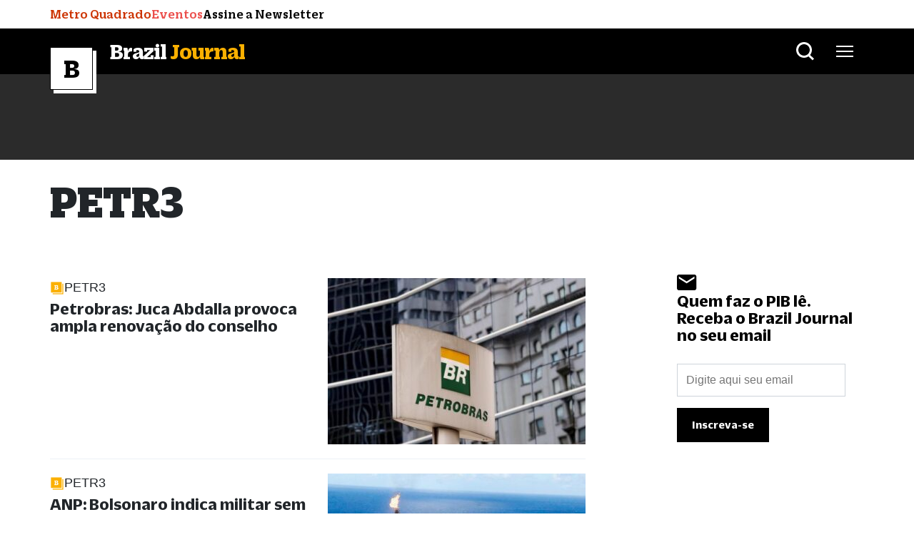

--- FILE ---
content_type: text/html; charset=utf-8
request_url: https://www.google.com/recaptcha/api2/aframe
body_size: 267
content:
<!DOCTYPE HTML><html><head><meta http-equiv="content-type" content="text/html; charset=UTF-8"></head><body><script nonce="Id3n8OeH4GgMeMFqVdEN3A">/** Anti-fraud and anti-abuse applications only. See google.com/recaptcha */ try{var clients={'sodar':'https://pagead2.googlesyndication.com/pagead/sodar?'};window.addEventListener("message",function(a){try{if(a.source===window.parent){var b=JSON.parse(a.data);var c=clients[b['id']];if(c){var d=document.createElement('img');d.src=c+b['params']+'&rc='+(localStorage.getItem("rc::a")?sessionStorage.getItem("rc::b"):"");window.document.body.appendChild(d);sessionStorage.setItem("rc::e",parseInt(sessionStorage.getItem("rc::e")||0)+1);localStorage.setItem("rc::h",'1769037856676');}}}catch(b){}});window.parent.postMessage("_grecaptcha_ready", "*");}catch(b){}</script></body></html>

--- FILE ---
content_type: image/svg+xml
request_url: https://braziljournal.com/wp-content/themes/project_theme/assets/img/favicon/BJ.svg?x18939
body_size: 1976
content:
<svg version="1.2" xmlns="http://www.w3.org/2000/svg" viewBox="0 0 512 512" width="512" height="512">
	<title>BadgeBJ</title>
	<defs>
		<image  width="442" height="439" id="img1" href="[data-uri]"/>
	</defs>
	<style>
	</style>
	<use id="Background" href="#img1" x="35" y="37"/>
</svg>

--- FILE ---
content_type: image/svg+xml
request_url: https://braziljournal.com/wp-content/themes/project_theme//assets/img/icobj-cross-white.svg?x18939
body_size: -159
content:
<svg version="1.1" id="Layer_1" xmlns="http://www.w3.org/2000/svg" x="0" y="0" width="32.1" height="32.1" xml:space="preserve" fill="#fff"><path d="M32.1 2.1L30 0 16 13.9 2.1 0 0 2.1 13.9 16 0 30l2.1 2.1L16 18.2l14 13.9 2.1-2.1-13.9-14z"/></svg>